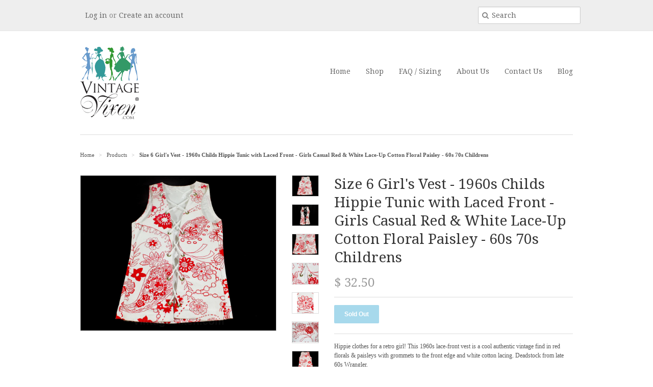

--- FILE ---
content_type: text/html; charset=utf-8
request_url: https://www.vintagevixen.com/products/size-6-girls-vest-1960s-childs-hippie-tunic-with-laced-front-girls-casual-red-white-lace-up-cotton-floral-paisley-60s-70s-childrens
body_size: 14169
content:
<!doctype html>
<!--[if lt IE 7]><html class="no-js ie6 oldie" lang="en"><![endif]-->
<!--[if IE 7]><html class="no-js ie7 oldie" lang="en"><![endif]-->
<!--[if IE 8]><html class="no-js ie8 oldie" lang="en"><![endif]-->
<!--[if gt IE 8]><!--><html class="no-js" lang="en"><!--<![endif]-->
<head>
  <meta name="robots" content="index">
  <link rel="shortcut icon" href="//www.vintagevixen.com/cdn/shop/t/2/assets/favicon.png?v=99511006419907159811408630838" type="image/png" />
  <meta charset="utf-8">
  <!--[if IE]><meta http-equiv='X-UA-Compatible' content='IE=edge,chrome=1'><![endif]-->

  <title>
  Size 6 Girl&#39;s Vest - 1960s Childs Hippie Tunic with Laced Front - Girl &ndash; Vintage Vixen Clothing
  </title>

  
  <meta name="description" content="Hippie clothes for a retro girl! This 1960s lace-front vest is a cool authentic vintage find in red florals &amp;amp; paisleys with grommets to the front edge and white cotton lacing. Deadstock from late 60s Wrangler. Child&#39;s Size 6 to 7 Measurements Chest 24, Waist 27, Hip 31; Neck to Hem 20.25 Inches Era 1960s Label &quot; SI" />
  

  <meta name="viewport" content="width=device-width, initial-scale=1.0" />
  
  <link rel="canonical" href="https://www.vintagevixen.com/products/size-6-girls-vest-1960s-childs-hippie-tunic-with-laced-front-girls-casual-red-white-lace-up-cotton-floral-paisley-60s-70s-childrens" /> 

  


  <meta property="og:type" content="product" />
  <meta property="og:title" content="Size 6 Girl&#39;s Vest - 1960s Childs Hippie Tunic with Laced Front - Girls Casual Red &amp; White Lace-Up Cotton Floral Paisley - 60s 70s Childrens" />
  
  <meta property="og:image" content="http://www.vintagevixen.com/cdn/shop/products/34a326e0-2698-5525-b3eb-bb0a2d5e978b_grande.jpg?v=1582811145" />
  <meta property="og:image:secure_url" content="https://www.vintagevixen.com/cdn/shop/products/34a326e0-2698-5525-b3eb-bb0a2d5e978b_grande.jpg?v=1582811145" />
  
  <meta property="og:image" content="http://www.vintagevixen.com/cdn/shop/products/7fe04fdf-273c-559a-bab6-7bc90b0ba46c_grande.jpg?v=1582811148" />
  <meta property="og:image:secure_url" content="https://www.vintagevixen.com/cdn/shop/products/7fe04fdf-273c-559a-bab6-7bc90b0ba46c_grande.jpg?v=1582811148" />
  
  <meta property="og:image" content="http://www.vintagevixen.com/cdn/shop/products/26ed5f8d-38dd-5ef0-a641-49bfc052af83_grande.jpg?v=1582811151" />
  <meta property="og:image:secure_url" content="https://www.vintagevixen.com/cdn/shop/products/26ed5f8d-38dd-5ef0-a641-49bfc052af83_grande.jpg?v=1582811151" />
  
  <meta property="og:image" content="http://www.vintagevixen.com/cdn/shop/products/78b50480-46c3-56c6-a0c9-c624e70bf38b_grande.jpg?v=1582811154" />
  <meta property="og:image:secure_url" content="https://www.vintagevixen.com/cdn/shop/products/78b50480-46c3-56c6-a0c9-c624e70bf38b_grande.jpg?v=1582811154" />
  
  <meta property="og:image" content="http://www.vintagevixen.com/cdn/shop/products/5876fb28-aaec-5567-aff6-e5514807ff5e_grande.jpg?v=1582811157" />
  <meta property="og:image:secure_url" content="https://www.vintagevixen.com/cdn/shop/products/5876fb28-aaec-5567-aff6-e5514807ff5e_grande.jpg?v=1582811157" />
  
  <meta property="og:image" content="http://www.vintagevixen.com/cdn/shop/products/fc9cc710-ac52-553a-b0fa-c65c31b80d52_grande.jpg?v=1582811159" />
  <meta property="og:image:secure_url" content="https://www.vintagevixen.com/cdn/shop/products/fc9cc710-ac52-553a-b0fa-c65c31b80d52_grande.jpg?v=1582811159" />
  
  <meta property="og:image" content="http://www.vintagevixen.com/cdn/shop/products/40286271-4efc-5f26-a1ae-31f6cc0c3572_grande.jpg?v=1582811162" />
  <meta property="og:image:secure_url" content="https://www.vintagevixen.com/cdn/shop/products/40286271-4efc-5f26-a1ae-31f6cc0c3572_grande.jpg?v=1582811162" />
  
  <meta property="og:image" content="http://www.vintagevixen.com/cdn/shop/products/f356f3cd-71b6-5f0d-a36e-dbc9a5f51b25_grande.jpg?v=1582811165" />
  <meta property="og:image:secure_url" content="https://www.vintagevixen.com/cdn/shop/products/f356f3cd-71b6-5f0d-a36e-dbc9a5f51b25_grande.jpg?v=1582811165" />
  
  <meta property="og:price:amount" content="32.50" />
  <meta property="og:price:currency" content="USD" />



<meta property="og:description" content="Hippie clothes for a retro girl! This 1960s lace-front vest is a cool authentic vintage find in red florals &amp;amp; paisleys with grommets to the front edge and white cotton lacing. Deadstock from late 60s Wrangler. Child&#39;s Size 6 to 7 Measurements Chest 24, Waist 27, Hip 31; Neck to Hem 20.25 Inches Era 1960s Label &quot; SI" />

<meta property="og:url" content="https://www.vintagevixen.com/products/size-6-girls-vest-1960s-childs-hippie-tunic-with-laced-front-girls-casual-red-white-lace-up-cotton-floral-paisley-60s-70s-childrens" />
<meta property="og:site_name" content="Vintage Vixen Clothing" />
  
 

  <meta name="twitter:card" content="product" />
  <meta name="twitter:title" content="Size 6 Girl&#39;s Vest - 1960s Childs Hippie Tunic with Laced Front - Girls Casual Red &amp; White Lace-Up Cotton Floral Paisley - 60s 70s Childrens" />
  <meta name="twitter:description" content="Hippie clothes for a retro girl!  This 1960s lace-front vest is a cool authentic vintage find in red florals &amp;amp; paisleys with grommets to the front edge and white cotton lacing.  Deads..." />
  <meta name="twitter:image" content="http://www.vintagevixen.com/cdn/shop/products/34a326e0-2698-5525-b3eb-bb0a2d5e978b_large.jpg?v=1582811145" />
  <meta name="twitter:label1" content="PRICE" />
  <meta name="twitter:data1" content="$ 32.50 USD" />
  <meta name="twitter:label2" content="VENDOR" />
  <meta name="twitter:data2" content="Vintage Vixen Clothing LLC --- 941.627.2254" />


  <link href="//www.vintagevixen.com/cdn/shop/t/2/assets/styles.scss.css?v=22214382670132203871674755268" rel="stylesheet" type="text/css" media="all" />
  <link href="//www.vintagevixen.com/cdn/s/global/social/social-icons.css" rel="stylesheet" type="text/css" media="all" />
  <link href="//netdna.bootstrapcdn.com/font-awesome/4.0.3/css/font-awesome.css" rel="stylesheet" type="text/css" media="all" />
  
  <link rel="stylesheet" type="text/css" href="//fonts.googleapis.com/css?family=Droid+Serif:300,400,700">
  
  
  <link rel="stylesheet" type="text/css" href="//fonts.googleapis.com/css?family=Droid+Serif:300,400,700">
  
  <script src="//www.vintagevixen.com/cdn/shop/t/2/assets/html5shiv.js?v=107268875627107148941408490647" type="text/javascript"></script>

  <script>window.performance && window.performance.mark && window.performance.mark('shopify.content_for_header.start');</script><meta id="shopify-digital-wallet" name="shopify-digital-wallet" content="/6128133/digital_wallets/dialog">
<meta name="shopify-checkout-api-token" content="db5fb64a1ef478ef0b34e83a524d3bd5">
<meta id="in-context-paypal-metadata" data-shop-id="6128133" data-venmo-supported="false" data-environment="production" data-locale="en_US" data-paypal-v4="true" data-currency="USD">
<link rel="alternate" type="application/json+oembed" href="https://www.vintagevixen.com/products/size-6-girls-vest-1960s-childs-hippie-tunic-with-laced-front-girls-casual-red-white-lace-up-cotton-floral-paisley-60s-70s-childrens.oembed">
<script async="async" src="/checkouts/internal/preloads.js?locale=en-US"></script>
<link rel="preconnect" href="https://shop.app" crossorigin="anonymous">
<script async="async" src="https://shop.app/checkouts/internal/preloads.js?locale=en-US&shop_id=6128133" crossorigin="anonymous"></script>
<script id="shopify-features" type="application/json">{"accessToken":"db5fb64a1ef478ef0b34e83a524d3bd5","betas":["rich-media-storefront-analytics"],"domain":"www.vintagevixen.com","predictiveSearch":true,"shopId":6128133,"locale":"en"}</script>
<script>var Shopify = Shopify || {};
Shopify.shop = "vvcc.myshopify.com";
Shopify.locale = "en";
Shopify.currency = {"active":"USD","rate":"1.0"};
Shopify.country = "US";
Shopify.theme = {"name":"Minimal","id":10190423,"schema_name":null,"schema_version":null,"theme_store_id":380,"role":"main"};
Shopify.theme.handle = "null";
Shopify.theme.style = {"id":null,"handle":null};
Shopify.cdnHost = "www.vintagevixen.com/cdn";
Shopify.routes = Shopify.routes || {};
Shopify.routes.root = "/";</script>
<script type="module">!function(o){(o.Shopify=o.Shopify||{}).modules=!0}(window);</script>
<script>!function(o){function n(){var o=[];function n(){o.push(Array.prototype.slice.apply(arguments))}return n.q=o,n}var t=o.Shopify=o.Shopify||{};t.loadFeatures=n(),t.autoloadFeatures=n()}(window);</script>
<script>
  window.ShopifyPay = window.ShopifyPay || {};
  window.ShopifyPay.apiHost = "shop.app\/pay";
  window.ShopifyPay.redirectState = null;
</script>
<script id="shop-js-analytics" type="application/json">{"pageType":"product"}</script>
<script defer="defer" async type="module" src="//www.vintagevixen.com/cdn/shopifycloud/shop-js/modules/v2/client.init-shop-cart-sync_BdyHc3Nr.en.esm.js"></script>
<script defer="defer" async type="module" src="//www.vintagevixen.com/cdn/shopifycloud/shop-js/modules/v2/chunk.common_Daul8nwZ.esm.js"></script>
<script type="module">
  await import("//www.vintagevixen.com/cdn/shopifycloud/shop-js/modules/v2/client.init-shop-cart-sync_BdyHc3Nr.en.esm.js");
await import("//www.vintagevixen.com/cdn/shopifycloud/shop-js/modules/v2/chunk.common_Daul8nwZ.esm.js");

  window.Shopify.SignInWithShop?.initShopCartSync?.({"fedCMEnabled":true,"windoidEnabled":true});

</script>
<script>
  window.Shopify = window.Shopify || {};
  if (!window.Shopify.featureAssets) window.Shopify.featureAssets = {};
  window.Shopify.featureAssets['shop-js'] = {"shop-cart-sync":["modules/v2/client.shop-cart-sync_QYOiDySF.en.esm.js","modules/v2/chunk.common_Daul8nwZ.esm.js"],"init-fed-cm":["modules/v2/client.init-fed-cm_DchLp9rc.en.esm.js","modules/v2/chunk.common_Daul8nwZ.esm.js"],"shop-button":["modules/v2/client.shop-button_OV7bAJc5.en.esm.js","modules/v2/chunk.common_Daul8nwZ.esm.js"],"init-windoid":["modules/v2/client.init-windoid_DwxFKQ8e.en.esm.js","modules/v2/chunk.common_Daul8nwZ.esm.js"],"shop-cash-offers":["modules/v2/client.shop-cash-offers_DWtL6Bq3.en.esm.js","modules/v2/chunk.common_Daul8nwZ.esm.js","modules/v2/chunk.modal_CQq8HTM6.esm.js"],"shop-toast-manager":["modules/v2/client.shop-toast-manager_CX9r1SjA.en.esm.js","modules/v2/chunk.common_Daul8nwZ.esm.js"],"init-shop-email-lookup-coordinator":["modules/v2/client.init-shop-email-lookup-coordinator_UhKnw74l.en.esm.js","modules/v2/chunk.common_Daul8nwZ.esm.js"],"pay-button":["modules/v2/client.pay-button_DzxNnLDY.en.esm.js","modules/v2/chunk.common_Daul8nwZ.esm.js"],"avatar":["modules/v2/client.avatar_BTnouDA3.en.esm.js"],"init-shop-cart-sync":["modules/v2/client.init-shop-cart-sync_BdyHc3Nr.en.esm.js","modules/v2/chunk.common_Daul8nwZ.esm.js"],"shop-login-button":["modules/v2/client.shop-login-button_D8B466_1.en.esm.js","modules/v2/chunk.common_Daul8nwZ.esm.js","modules/v2/chunk.modal_CQq8HTM6.esm.js"],"init-customer-accounts-sign-up":["modules/v2/client.init-customer-accounts-sign-up_C8fpPm4i.en.esm.js","modules/v2/client.shop-login-button_D8B466_1.en.esm.js","modules/v2/chunk.common_Daul8nwZ.esm.js","modules/v2/chunk.modal_CQq8HTM6.esm.js"],"init-shop-for-new-customer-accounts":["modules/v2/client.init-shop-for-new-customer-accounts_CVTO0Ztu.en.esm.js","modules/v2/client.shop-login-button_D8B466_1.en.esm.js","modules/v2/chunk.common_Daul8nwZ.esm.js","modules/v2/chunk.modal_CQq8HTM6.esm.js"],"init-customer-accounts":["modules/v2/client.init-customer-accounts_dRgKMfrE.en.esm.js","modules/v2/client.shop-login-button_D8B466_1.en.esm.js","modules/v2/chunk.common_Daul8nwZ.esm.js","modules/v2/chunk.modal_CQq8HTM6.esm.js"],"shop-follow-button":["modules/v2/client.shop-follow-button_CkZpjEct.en.esm.js","modules/v2/chunk.common_Daul8nwZ.esm.js","modules/v2/chunk.modal_CQq8HTM6.esm.js"],"lead-capture":["modules/v2/client.lead-capture_BntHBhfp.en.esm.js","modules/v2/chunk.common_Daul8nwZ.esm.js","modules/v2/chunk.modal_CQq8HTM6.esm.js"],"checkout-modal":["modules/v2/client.checkout-modal_CfxcYbTm.en.esm.js","modules/v2/chunk.common_Daul8nwZ.esm.js","modules/v2/chunk.modal_CQq8HTM6.esm.js"],"shop-login":["modules/v2/client.shop-login_Da4GZ2H6.en.esm.js","modules/v2/chunk.common_Daul8nwZ.esm.js","modules/v2/chunk.modal_CQq8HTM6.esm.js"],"payment-terms":["modules/v2/client.payment-terms_MV4M3zvL.en.esm.js","modules/v2/chunk.common_Daul8nwZ.esm.js","modules/v2/chunk.modal_CQq8HTM6.esm.js"]};
</script>
<script>(function() {
  var isLoaded = false;
  function asyncLoad() {
    if (isLoaded) return;
    isLoaded = true;
    var urls = ["https:\/\/chimpstatic.com\/mcjs-connected\/js\/users\/58b351d80553223c6ba9b12d5\/fc675a5d4b42b25bd040f2159.js?shop=vvcc.myshopify.com","https:\/\/chimpstatic.com\/mcjs-connected\/js\/users\/58b351d80553223c6ba9b12d5\/ea1f1e8e8988f1ae6dee90197.js?shop=vvcc.myshopify.com"];
    for (var i = 0; i < urls.length; i++) {
      var s = document.createElement('script');
      s.type = 'text/javascript';
      s.async = true;
      s.src = urls[i];
      var x = document.getElementsByTagName('script')[0];
      x.parentNode.insertBefore(s, x);
    }
  };
  if(window.attachEvent) {
    window.attachEvent('onload', asyncLoad);
  } else {
    window.addEventListener('load', asyncLoad, false);
  }
})();</script>
<script id="__st">var __st={"a":6128133,"offset":-18000,"reqid":"de3ec86f-69d8-4128-8db3-dc3e658cb12b-1769003419","pageurl":"www.vintagevixen.com\/products\/size-6-girls-vest-1960s-childs-hippie-tunic-with-laced-front-girls-casual-red-white-lace-up-cotton-floral-paisley-60s-70s-childrens","u":"cc2a876df39a","p":"product","rtyp":"product","rid":4520161804365};</script>
<script>window.ShopifyPaypalV4VisibilityTracking = true;</script>
<script id="captcha-bootstrap">!function(){'use strict';const t='contact',e='account',n='new_comment',o=[[t,t],['blogs',n],['comments',n],[t,'customer']],c=[[e,'customer_login'],[e,'guest_login'],[e,'recover_customer_password'],[e,'create_customer']],r=t=>t.map((([t,e])=>`form[action*='/${t}']:not([data-nocaptcha='true']) input[name='form_type'][value='${e}']`)).join(','),a=t=>()=>t?[...document.querySelectorAll(t)].map((t=>t.form)):[];function s(){const t=[...o],e=r(t);return a(e)}const i='password',u='form_key',d=['recaptcha-v3-token','g-recaptcha-response','h-captcha-response',i],f=()=>{try{return window.sessionStorage}catch{return}},m='__shopify_v',_=t=>t.elements[u];function p(t,e,n=!1){try{const o=window.sessionStorage,c=JSON.parse(o.getItem(e)),{data:r}=function(t){const{data:e,action:n}=t;return t[m]||n?{data:e,action:n}:{data:t,action:n}}(c);for(const[e,n]of Object.entries(r))t.elements[e]&&(t.elements[e].value=n);n&&o.removeItem(e)}catch(o){console.error('form repopulation failed',{error:o})}}const l='form_type',E='cptcha';function T(t){t.dataset[E]=!0}const w=window,h=w.document,L='Shopify',v='ce_forms',y='captcha';let A=!1;((t,e)=>{const n=(g='f06e6c50-85a8-45c8-87d0-21a2b65856fe',I='https://cdn.shopify.com/shopifycloud/storefront-forms-hcaptcha/ce_storefront_forms_captcha_hcaptcha.v1.5.2.iife.js',D={infoText:'Protected by hCaptcha',privacyText:'Privacy',termsText:'Terms'},(t,e,n)=>{const o=w[L][v],c=o.bindForm;if(c)return c(t,g,e,D).then(n);var r;o.q.push([[t,g,e,D],n]),r=I,A||(h.body.append(Object.assign(h.createElement('script'),{id:'captcha-provider',async:!0,src:r})),A=!0)});var g,I,D;w[L]=w[L]||{},w[L][v]=w[L][v]||{},w[L][v].q=[],w[L][y]=w[L][y]||{},w[L][y].protect=function(t,e){n(t,void 0,e),T(t)},Object.freeze(w[L][y]),function(t,e,n,w,h,L){const[v,y,A,g]=function(t,e,n){const i=e?o:[],u=t?c:[],d=[...i,...u],f=r(d),m=r(i),_=r(d.filter((([t,e])=>n.includes(e))));return[a(f),a(m),a(_),s()]}(w,h,L),I=t=>{const e=t.target;return e instanceof HTMLFormElement?e:e&&e.form},D=t=>v().includes(t);t.addEventListener('submit',(t=>{const e=I(t);if(!e)return;const n=D(e)&&!e.dataset.hcaptchaBound&&!e.dataset.recaptchaBound,o=_(e),c=g().includes(e)&&(!o||!o.value);(n||c)&&t.preventDefault(),c&&!n&&(function(t){try{if(!f())return;!function(t){const e=f();if(!e)return;const n=_(t);if(!n)return;const o=n.value;o&&e.removeItem(o)}(t);const e=Array.from(Array(32),(()=>Math.random().toString(36)[2])).join('');!function(t,e){_(t)||t.append(Object.assign(document.createElement('input'),{type:'hidden',name:u})),t.elements[u].value=e}(t,e),function(t,e){const n=f();if(!n)return;const o=[...t.querySelectorAll(`input[type='${i}']`)].map((({name:t})=>t)),c=[...d,...o],r={};for(const[a,s]of new FormData(t).entries())c.includes(a)||(r[a]=s);n.setItem(e,JSON.stringify({[m]:1,action:t.action,data:r}))}(t,e)}catch(e){console.error('failed to persist form',e)}}(e),e.submit())}));const S=(t,e)=>{t&&!t.dataset[E]&&(n(t,e.some((e=>e===t))),T(t))};for(const o of['focusin','change'])t.addEventListener(o,(t=>{const e=I(t);D(e)&&S(e,y())}));const B=e.get('form_key'),M=e.get(l),P=B&&M;t.addEventListener('DOMContentLoaded',(()=>{const t=y();if(P)for(const e of t)e.elements[l].value===M&&p(e,B);[...new Set([...A(),...v().filter((t=>'true'===t.dataset.shopifyCaptcha))])].forEach((e=>S(e,t)))}))}(h,new URLSearchParams(w.location.search),n,t,e,['guest_login'])})(!0,!0)}();</script>
<script integrity="sha256-4kQ18oKyAcykRKYeNunJcIwy7WH5gtpwJnB7kiuLZ1E=" data-source-attribution="shopify.loadfeatures" defer="defer" src="//www.vintagevixen.com/cdn/shopifycloud/storefront/assets/storefront/load_feature-a0a9edcb.js" crossorigin="anonymous"></script>
<script crossorigin="anonymous" defer="defer" src="//www.vintagevixen.com/cdn/shopifycloud/storefront/assets/shopify_pay/storefront-65b4c6d7.js?v=20250812"></script>
<script data-source-attribution="shopify.dynamic_checkout.dynamic.init">var Shopify=Shopify||{};Shopify.PaymentButton=Shopify.PaymentButton||{isStorefrontPortableWallets:!0,init:function(){window.Shopify.PaymentButton.init=function(){};var t=document.createElement("script");t.src="https://www.vintagevixen.com/cdn/shopifycloud/portable-wallets/latest/portable-wallets.en.js",t.type="module",document.head.appendChild(t)}};
</script>
<script data-source-attribution="shopify.dynamic_checkout.buyer_consent">
  function portableWalletsHideBuyerConsent(e){var t=document.getElementById("shopify-buyer-consent"),n=document.getElementById("shopify-subscription-policy-button");t&&n&&(t.classList.add("hidden"),t.setAttribute("aria-hidden","true"),n.removeEventListener("click",e))}function portableWalletsShowBuyerConsent(e){var t=document.getElementById("shopify-buyer-consent"),n=document.getElementById("shopify-subscription-policy-button");t&&n&&(t.classList.remove("hidden"),t.removeAttribute("aria-hidden"),n.addEventListener("click",e))}window.Shopify?.PaymentButton&&(window.Shopify.PaymentButton.hideBuyerConsent=portableWalletsHideBuyerConsent,window.Shopify.PaymentButton.showBuyerConsent=portableWalletsShowBuyerConsent);
</script>
<script data-source-attribution="shopify.dynamic_checkout.cart.bootstrap">document.addEventListener("DOMContentLoaded",(function(){function t(){return document.querySelector("shopify-accelerated-checkout-cart, shopify-accelerated-checkout")}if(t())Shopify.PaymentButton.init();else{new MutationObserver((function(e,n){t()&&(Shopify.PaymentButton.init(),n.disconnect())})).observe(document.body,{childList:!0,subtree:!0})}}));
</script>
<link id="shopify-accelerated-checkout-styles" rel="stylesheet" media="screen" href="https://www.vintagevixen.com/cdn/shopifycloud/portable-wallets/latest/accelerated-checkout-backwards-compat.css" crossorigin="anonymous">
<style id="shopify-accelerated-checkout-cart">
        #shopify-buyer-consent {
  margin-top: 1em;
  display: inline-block;
  width: 100%;
}

#shopify-buyer-consent.hidden {
  display: none;
}

#shopify-subscription-policy-button {
  background: none;
  border: none;
  padding: 0;
  text-decoration: underline;
  font-size: inherit;
  cursor: pointer;
}

#shopify-subscription-policy-button::before {
  box-shadow: none;
}

      </style>

<script>window.performance && window.performance.mark && window.performance.mark('shopify.content_for_header.end');</script>
  
  <script type="text/javascript" src="//ajax.googleapis.com/ajax/libs/jquery/1.7/jquery.min.js"></script>
  
  <script src="//www.vintagevixen.com/cdn/shopifycloud/storefront/assets/themes_support/option_selection-b017cd28.js" type="text/javascript"></script>
  <script src="//www.vintagevixen.com/cdn/shopifycloud/storefront/assets/themes_support/api.jquery-7ab1a3a4.js" type="text/javascript"></script>

  
  
<link href="https://monorail-edge.shopifysvc.com" rel="dns-prefetch">
<script>(function(){if ("sendBeacon" in navigator && "performance" in window) {try {var session_token_from_headers = performance.getEntriesByType('navigation')[0].serverTiming.find(x => x.name == '_s').description;} catch {var session_token_from_headers = undefined;}var session_cookie_matches = document.cookie.match(/_shopify_s=([^;]*)/);var session_token_from_cookie = session_cookie_matches && session_cookie_matches.length === 2 ? session_cookie_matches[1] : "";var session_token = session_token_from_headers || session_token_from_cookie || "";function handle_abandonment_event(e) {var entries = performance.getEntries().filter(function(entry) {return /monorail-edge.shopifysvc.com/.test(entry.name);});if (!window.abandonment_tracked && entries.length === 0) {window.abandonment_tracked = true;var currentMs = Date.now();var navigation_start = performance.timing.navigationStart;var payload = {shop_id: 6128133,url: window.location.href,navigation_start,duration: currentMs - navigation_start,session_token,page_type: "product"};window.navigator.sendBeacon("https://monorail-edge.shopifysvc.com/v1/produce", JSON.stringify({schema_id: "online_store_buyer_site_abandonment/1.1",payload: payload,metadata: {event_created_at_ms: currentMs,event_sent_at_ms: currentMs}}));}}window.addEventListener('pagehide', handle_abandonment_event);}}());</script>
<script id="web-pixels-manager-setup">(function e(e,d,r,n,o){if(void 0===o&&(o={}),!Boolean(null===(a=null===(i=window.Shopify)||void 0===i?void 0:i.analytics)||void 0===a?void 0:a.replayQueue)){var i,a;window.Shopify=window.Shopify||{};var t=window.Shopify;t.analytics=t.analytics||{};var s=t.analytics;s.replayQueue=[],s.publish=function(e,d,r){return s.replayQueue.push([e,d,r]),!0};try{self.performance.mark("wpm:start")}catch(e){}var l=function(){var e={modern:/Edge?\/(1{2}[4-9]|1[2-9]\d|[2-9]\d{2}|\d{4,})\.\d+(\.\d+|)|Firefox\/(1{2}[4-9]|1[2-9]\d|[2-9]\d{2}|\d{4,})\.\d+(\.\d+|)|Chrom(ium|e)\/(9{2}|\d{3,})\.\d+(\.\d+|)|(Maci|X1{2}).+ Version\/(15\.\d+|(1[6-9]|[2-9]\d|\d{3,})\.\d+)([,.]\d+|)( \(\w+\)|)( Mobile\/\w+|) Safari\/|Chrome.+OPR\/(9{2}|\d{3,})\.\d+\.\d+|(CPU[ +]OS|iPhone[ +]OS|CPU[ +]iPhone|CPU IPhone OS|CPU iPad OS)[ +]+(15[._]\d+|(1[6-9]|[2-9]\d|\d{3,})[._]\d+)([._]\d+|)|Android:?[ /-](13[3-9]|1[4-9]\d|[2-9]\d{2}|\d{4,})(\.\d+|)(\.\d+|)|Android.+Firefox\/(13[5-9]|1[4-9]\d|[2-9]\d{2}|\d{4,})\.\d+(\.\d+|)|Android.+Chrom(ium|e)\/(13[3-9]|1[4-9]\d|[2-9]\d{2}|\d{4,})\.\d+(\.\d+|)|SamsungBrowser\/([2-9]\d|\d{3,})\.\d+/,legacy:/Edge?\/(1[6-9]|[2-9]\d|\d{3,})\.\d+(\.\d+|)|Firefox\/(5[4-9]|[6-9]\d|\d{3,})\.\d+(\.\d+|)|Chrom(ium|e)\/(5[1-9]|[6-9]\d|\d{3,})\.\d+(\.\d+|)([\d.]+$|.*Safari\/(?![\d.]+ Edge\/[\d.]+$))|(Maci|X1{2}).+ Version\/(10\.\d+|(1[1-9]|[2-9]\d|\d{3,})\.\d+)([,.]\d+|)( \(\w+\)|)( Mobile\/\w+|) Safari\/|Chrome.+OPR\/(3[89]|[4-9]\d|\d{3,})\.\d+\.\d+|(CPU[ +]OS|iPhone[ +]OS|CPU[ +]iPhone|CPU IPhone OS|CPU iPad OS)[ +]+(10[._]\d+|(1[1-9]|[2-9]\d|\d{3,})[._]\d+)([._]\d+|)|Android:?[ /-](13[3-9]|1[4-9]\d|[2-9]\d{2}|\d{4,})(\.\d+|)(\.\d+|)|Mobile Safari.+OPR\/([89]\d|\d{3,})\.\d+\.\d+|Android.+Firefox\/(13[5-9]|1[4-9]\d|[2-9]\d{2}|\d{4,})\.\d+(\.\d+|)|Android.+Chrom(ium|e)\/(13[3-9]|1[4-9]\d|[2-9]\d{2}|\d{4,})\.\d+(\.\d+|)|Android.+(UC? ?Browser|UCWEB|U3)[ /]?(15\.([5-9]|\d{2,})|(1[6-9]|[2-9]\d|\d{3,})\.\d+)\.\d+|SamsungBrowser\/(5\.\d+|([6-9]|\d{2,})\.\d+)|Android.+MQ{2}Browser\/(14(\.(9|\d{2,})|)|(1[5-9]|[2-9]\d|\d{3,})(\.\d+|))(\.\d+|)|K[Aa][Ii]OS\/(3\.\d+|([4-9]|\d{2,})\.\d+)(\.\d+|)/},d=e.modern,r=e.legacy,n=navigator.userAgent;return n.match(d)?"modern":n.match(r)?"legacy":"unknown"}(),u="modern"===l?"modern":"legacy",c=(null!=n?n:{modern:"",legacy:""})[u],f=function(e){return[e.baseUrl,"/wpm","/b",e.hashVersion,"modern"===e.buildTarget?"m":"l",".js"].join("")}({baseUrl:d,hashVersion:r,buildTarget:u}),m=function(e){var d=e.version,r=e.bundleTarget,n=e.surface,o=e.pageUrl,i=e.monorailEndpoint;return{emit:function(e){var a=e.status,t=e.errorMsg,s=(new Date).getTime(),l=JSON.stringify({metadata:{event_sent_at_ms:s},events:[{schema_id:"web_pixels_manager_load/3.1",payload:{version:d,bundle_target:r,page_url:o,status:a,surface:n,error_msg:t},metadata:{event_created_at_ms:s}}]});if(!i)return console&&console.warn&&console.warn("[Web Pixels Manager] No Monorail endpoint provided, skipping logging."),!1;try{return self.navigator.sendBeacon.bind(self.navigator)(i,l)}catch(e){}var u=new XMLHttpRequest;try{return u.open("POST",i,!0),u.setRequestHeader("Content-Type","text/plain"),u.send(l),!0}catch(e){return console&&console.warn&&console.warn("[Web Pixels Manager] Got an unhandled error while logging to Monorail."),!1}}}}({version:r,bundleTarget:l,surface:e.surface,pageUrl:self.location.href,monorailEndpoint:e.monorailEndpoint});try{o.browserTarget=l,function(e){var d=e.src,r=e.async,n=void 0===r||r,o=e.onload,i=e.onerror,a=e.sri,t=e.scriptDataAttributes,s=void 0===t?{}:t,l=document.createElement("script"),u=document.querySelector("head"),c=document.querySelector("body");if(l.async=n,l.src=d,a&&(l.integrity=a,l.crossOrigin="anonymous"),s)for(var f in s)if(Object.prototype.hasOwnProperty.call(s,f))try{l.dataset[f]=s[f]}catch(e){}if(o&&l.addEventListener("load",o),i&&l.addEventListener("error",i),u)u.appendChild(l);else{if(!c)throw new Error("Did not find a head or body element to append the script");c.appendChild(l)}}({src:f,async:!0,onload:function(){if(!function(){var e,d;return Boolean(null===(d=null===(e=window.Shopify)||void 0===e?void 0:e.analytics)||void 0===d?void 0:d.initialized)}()){var d=window.webPixelsManager.init(e)||void 0;if(d){var r=window.Shopify.analytics;r.replayQueue.forEach((function(e){var r=e[0],n=e[1],o=e[2];d.publishCustomEvent(r,n,o)})),r.replayQueue=[],r.publish=d.publishCustomEvent,r.visitor=d.visitor,r.initialized=!0}}},onerror:function(){return m.emit({status:"failed",errorMsg:"".concat(f," has failed to load")})},sri:function(e){var d=/^sha384-[A-Za-z0-9+/=]+$/;return"string"==typeof e&&d.test(e)}(c)?c:"",scriptDataAttributes:o}),m.emit({status:"loading"})}catch(e){m.emit({status:"failed",errorMsg:(null==e?void 0:e.message)||"Unknown error"})}}})({shopId: 6128133,storefrontBaseUrl: "https://www.vintagevixen.com",extensionsBaseUrl: "https://extensions.shopifycdn.com/cdn/shopifycloud/web-pixels-manager",monorailEndpoint: "https://monorail-edge.shopifysvc.com/unstable/produce_batch",surface: "storefront-renderer",enabledBetaFlags: ["2dca8a86"],webPixelsConfigList: [{"id":"shopify-app-pixel","configuration":"{}","eventPayloadVersion":"v1","runtimeContext":"STRICT","scriptVersion":"0450","apiClientId":"shopify-pixel","type":"APP","privacyPurposes":["ANALYTICS","MARKETING"]},{"id":"shopify-custom-pixel","eventPayloadVersion":"v1","runtimeContext":"LAX","scriptVersion":"0450","apiClientId":"shopify-pixel","type":"CUSTOM","privacyPurposes":["ANALYTICS","MARKETING"]}],isMerchantRequest: false,initData: {"shop":{"name":"Vintage Vixen Clothing","paymentSettings":{"currencyCode":"USD"},"myshopifyDomain":"vvcc.myshopify.com","countryCode":"US","storefrontUrl":"https:\/\/www.vintagevixen.com"},"customer":null,"cart":null,"checkout":null,"productVariants":[{"price":{"amount":32.5,"currencyCode":"USD"},"product":{"title":"Size 6 Girl's Vest - 1960s Childs Hippie Tunic with Laced Front - Girls Casual Red \u0026 White Lace-Up Cotton Floral Paisley - 60s 70s Childrens","vendor":"Vintage Vixen Clothing LLC --- 941.627.2254","id":"4520161804365","untranslatedTitle":"Size 6 Girl's Vest - 1960s Childs Hippie Tunic with Laced Front - Girls Casual Red \u0026 White Lace-Up Cotton Floral Paisley - 60s 70s Childrens","url":"\/products\/size-6-girls-vest-1960s-childs-hippie-tunic-with-laced-front-girls-casual-red-white-lace-up-cotton-floral-paisley-60s-70s-childrens","type":"Clothing \u003e Girls' Clothing \u003e Tops \u0026 Tees"},"id":"32036016455757","image":{"src":"\/\/www.vintagevixen.com\/cdn\/shop\/products\/34a326e0-2698-5525-b3eb-bb0a2d5e978b.jpg?v=1582811145"},"sku":"48462","title":"Default Title","untranslatedTitle":"Default Title"}],"purchasingCompany":null},},"https://www.vintagevixen.com/cdn","fcfee988w5aeb613cpc8e4bc33m6693e112",{"modern":"","legacy":""},{"shopId":"6128133","storefrontBaseUrl":"https:\/\/www.vintagevixen.com","extensionBaseUrl":"https:\/\/extensions.shopifycdn.com\/cdn\/shopifycloud\/web-pixels-manager","surface":"storefront-renderer","enabledBetaFlags":"[\"2dca8a86\"]","isMerchantRequest":"false","hashVersion":"fcfee988w5aeb613cpc8e4bc33m6693e112","publish":"custom","events":"[[\"page_viewed\",{}],[\"product_viewed\",{\"productVariant\":{\"price\":{\"amount\":32.5,\"currencyCode\":\"USD\"},\"product\":{\"title\":\"Size 6 Girl's Vest - 1960s Childs Hippie Tunic with Laced Front - Girls Casual Red \u0026 White Lace-Up Cotton Floral Paisley - 60s 70s Childrens\",\"vendor\":\"Vintage Vixen Clothing LLC --- 941.627.2254\",\"id\":\"4520161804365\",\"untranslatedTitle\":\"Size 6 Girl's Vest - 1960s Childs Hippie Tunic with Laced Front - Girls Casual Red \u0026 White Lace-Up Cotton Floral Paisley - 60s 70s Childrens\",\"url\":\"\/products\/size-6-girls-vest-1960s-childs-hippie-tunic-with-laced-front-girls-casual-red-white-lace-up-cotton-floral-paisley-60s-70s-childrens\",\"type\":\"Clothing \u003e Girls' Clothing \u003e Tops \u0026 Tees\"},\"id\":\"32036016455757\",\"image\":{\"src\":\"\/\/www.vintagevixen.com\/cdn\/shop\/products\/34a326e0-2698-5525-b3eb-bb0a2d5e978b.jpg?v=1582811145\"},\"sku\":\"48462\",\"title\":\"Default Title\",\"untranslatedTitle\":\"Default Title\"}}]]"});</script><script>
  window.ShopifyAnalytics = window.ShopifyAnalytics || {};
  window.ShopifyAnalytics.meta = window.ShopifyAnalytics.meta || {};
  window.ShopifyAnalytics.meta.currency = 'USD';
  var meta = {"product":{"id":4520161804365,"gid":"gid:\/\/shopify\/Product\/4520161804365","vendor":"Vintage Vixen Clothing LLC --- 941.627.2254","type":"Clothing \u003e Girls' Clothing \u003e Tops \u0026 Tees","handle":"size-6-girls-vest-1960s-childs-hippie-tunic-with-laced-front-girls-casual-red-white-lace-up-cotton-floral-paisley-60s-70s-childrens","variants":[{"id":32036016455757,"price":3250,"name":"Size 6 Girl's Vest - 1960s Childs Hippie Tunic with Laced Front - Girls Casual Red \u0026 White Lace-Up Cotton Floral Paisley - 60s 70s Childrens","public_title":null,"sku":"48462"}],"remote":false},"page":{"pageType":"product","resourceType":"product","resourceId":4520161804365,"requestId":"de3ec86f-69d8-4128-8db3-dc3e658cb12b-1769003419"}};
  for (var attr in meta) {
    window.ShopifyAnalytics.meta[attr] = meta[attr];
  }
</script>
<script class="analytics">
  (function () {
    var customDocumentWrite = function(content) {
      var jquery = null;

      if (window.jQuery) {
        jquery = window.jQuery;
      } else if (window.Checkout && window.Checkout.$) {
        jquery = window.Checkout.$;
      }

      if (jquery) {
        jquery('body').append(content);
      }
    };

    var hasLoggedConversion = function(token) {
      if (token) {
        return document.cookie.indexOf('loggedConversion=' + token) !== -1;
      }
      return false;
    }

    var setCookieIfConversion = function(token) {
      if (token) {
        var twoMonthsFromNow = new Date(Date.now());
        twoMonthsFromNow.setMonth(twoMonthsFromNow.getMonth() + 2);

        document.cookie = 'loggedConversion=' + token + '; expires=' + twoMonthsFromNow;
      }
    }

    var trekkie = window.ShopifyAnalytics.lib = window.trekkie = window.trekkie || [];
    if (trekkie.integrations) {
      return;
    }
    trekkie.methods = [
      'identify',
      'page',
      'ready',
      'track',
      'trackForm',
      'trackLink'
    ];
    trekkie.factory = function(method) {
      return function() {
        var args = Array.prototype.slice.call(arguments);
        args.unshift(method);
        trekkie.push(args);
        return trekkie;
      };
    };
    for (var i = 0; i < trekkie.methods.length; i++) {
      var key = trekkie.methods[i];
      trekkie[key] = trekkie.factory(key);
    }
    trekkie.load = function(config) {
      trekkie.config = config || {};
      trekkie.config.initialDocumentCookie = document.cookie;
      var first = document.getElementsByTagName('script')[0];
      var script = document.createElement('script');
      script.type = 'text/javascript';
      script.onerror = function(e) {
        var scriptFallback = document.createElement('script');
        scriptFallback.type = 'text/javascript';
        scriptFallback.onerror = function(error) {
                var Monorail = {
      produce: function produce(monorailDomain, schemaId, payload) {
        var currentMs = new Date().getTime();
        var event = {
          schema_id: schemaId,
          payload: payload,
          metadata: {
            event_created_at_ms: currentMs,
            event_sent_at_ms: currentMs
          }
        };
        return Monorail.sendRequest("https://" + monorailDomain + "/v1/produce", JSON.stringify(event));
      },
      sendRequest: function sendRequest(endpointUrl, payload) {
        // Try the sendBeacon API
        if (window && window.navigator && typeof window.navigator.sendBeacon === 'function' && typeof window.Blob === 'function' && !Monorail.isIos12()) {
          var blobData = new window.Blob([payload], {
            type: 'text/plain'
          });

          if (window.navigator.sendBeacon(endpointUrl, blobData)) {
            return true;
          } // sendBeacon was not successful

        } // XHR beacon

        var xhr = new XMLHttpRequest();

        try {
          xhr.open('POST', endpointUrl);
          xhr.setRequestHeader('Content-Type', 'text/plain');
          xhr.send(payload);
        } catch (e) {
          console.log(e);
        }

        return false;
      },
      isIos12: function isIos12() {
        return window.navigator.userAgent.lastIndexOf('iPhone; CPU iPhone OS 12_') !== -1 || window.navigator.userAgent.lastIndexOf('iPad; CPU OS 12_') !== -1;
      }
    };
    Monorail.produce('monorail-edge.shopifysvc.com',
      'trekkie_storefront_load_errors/1.1',
      {shop_id: 6128133,
      theme_id: 10190423,
      app_name: "storefront",
      context_url: window.location.href,
      source_url: "//www.vintagevixen.com/cdn/s/trekkie.storefront.cd680fe47e6c39ca5d5df5f0a32d569bc48c0f27.min.js"});

        };
        scriptFallback.async = true;
        scriptFallback.src = '//www.vintagevixen.com/cdn/s/trekkie.storefront.cd680fe47e6c39ca5d5df5f0a32d569bc48c0f27.min.js';
        first.parentNode.insertBefore(scriptFallback, first);
      };
      script.async = true;
      script.src = '//www.vintagevixen.com/cdn/s/trekkie.storefront.cd680fe47e6c39ca5d5df5f0a32d569bc48c0f27.min.js';
      first.parentNode.insertBefore(script, first);
    };
    trekkie.load(
      {"Trekkie":{"appName":"storefront","development":false,"defaultAttributes":{"shopId":6128133,"isMerchantRequest":null,"themeId":10190423,"themeCityHash":"7278324758710320775","contentLanguage":"en","currency":"USD","eventMetadataId":"155e6d16-1aaf-4f1a-805b-4a1f316c8e24"},"isServerSideCookieWritingEnabled":true,"monorailRegion":"shop_domain","enabledBetaFlags":["65f19447"]},"Session Attribution":{},"S2S":{"facebookCapiEnabled":false,"source":"trekkie-storefront-renderer","apiClientId":580111}}
    );

    var loaded = false;
    trekkie.ready(function() {
      if (loaded) return;
      loaded = true;

      window.ShopifyAnalytics.lib = window.trekkie;

      var originalDocumentWrite = document.write;
      document.write = customDocumentWrite;
      try { window.ShopifyAnalytics.merchantGoogleAnalytics.call(this); } catch(error) {};
      document.write = originalDocumentWrite;

      window.ShopifyAnalytics.lib.page(null,{"pageType":"product","resourceType":"product","resourceId":4520161804365,"requestId":"de3ec86f-69d8-4128-8db3-dc3e658cb12b-1769003419","shopifyEmitted":true});

      var match = window.location.pathname.match(/checkouts\/(.+)\/(thank_you|post_purchase)/)
      var token = match? match[1]: undefined;
      if (!hasLoggedConversion(token)) {
        setCookieIfConversion(token);
        window.ShopifyAnalytics.lib.track("Viewed Product",{"currency":"USD","variantId":32036016455757,"productId":4520161804365,"productGid":"gid:\/\/shopify\/Product\/4520161804365","name":"Size 6 Girl's Vest - 1960s Childs Hippie Tunic with Laced Front - Girls Casual Red \u0026 White Lace-Up Cotton Floral Paisley - 60s 70s Childrens","price":"32.50","sku":"48462","brand":"Vintage Vixen Clothing LLC --- 941.627.2254","variant":null,"category":"Clothing \u003e Girls' Clothing \u003e Tops \u0026 Tees","nonInteraction":true,"remote":false},undefined,undefined,{"shopifyEmitted":true});
      window.ShopifyAnalytics.lib.track("monorail:\/\/trekkie_storefront_viewed_product\/1.1",{"currency":"USD","variantId":32036016455757,"productId":4520161804365,"productGid":"gid:\/\/shopify\/Product\/4520161804365","name":"Size 6 Girl's Vest - 1960s Childs Hippie Tunic with Laced Front - Girls Casual Red \u0026 White Lace-Up Cotton Floral Paisley - 60s 70s Childrens","price":"32.50","sku":"48462","brand":"Vintage Vixen Clothing LLC --- 941.627.2254","variant":null,"category":"Clothing \u003e Girls' Clothing \u003e Tops \u0026 Tees","nonInteraction":true,"remote":false,"referer":"https:\/\/www.vintagevixen.com\/products\/size-6-girls-vest-1960s-childs-hippie-tunic-with-laced-front-girls-casual-red-white-lace-up-cotton-floral-paisley-60s-70s-childrens"});
      }
    });


        var eventsListenerScript = document.createElement('script');
        eventsListenerScript.async = true;
        eventsListenerScript.src = "//www.vintagevixen.com/cdn/shopifycloud/storefront/assets/shop_events_listener-3da45d37.js";
        document.getElementsByTagName('head')[0].appendChild(eventsListenerScript);

})();</script>
<script
  defer
  src="https://www.vintagevixen.com/cdn/shopifycloud/perf-kit/shopify-perf-kit-3.0.4.min.js"
  data-application="storefront-renderer"
  data-shop-id="6128133"
  data-render-region="gcp-us-central1"
  data-page-type="product"
  data-theme-instance-id="10190423"
  data-theme-name=""
  data-theme-version=""
  data-monorail-region="shop_domain"
  data-resource-timing-sampling-rate="10"
  data-shs="true"
  data-shs-beacon="true"
  data-shs-export-with-fetch="true"
  data-shs-logs-sample-rate="1"
  data-shs-beacon-endpoint="https://www.vintagevixen.com/api/collect"
></script>
</head>

<body>
  
  <!-- Begin toolbar -->
  <div class="toolbar-wrapper">
    <div class="toolbar clearfix">
        <ul class="unstyled">
          <li class="search-field fr">
            <form class="search" action="/search">
              <button type="submit" alt="Go" class="go"><i class="fa fa-search"></i></button>
              <input type="text" name="q" class="search_box" placeholder="Search" value="" />
            </form>
          </li>
          <!-- 
         <!--  <li class="fr"><a href="/cart" class="cart" title="Shopping Cart"><i class="fa fa-shopping-cart"></i> Cart: 0</a></li> -->
          
  
    <li class="customer-links">
      <a href="/account/login" id="customer_login_link">Log in</a>
      
      <span class="or">or</span>
      <a href="/account/register" id="customer_register_link">Create an account</a>
      
    </li>
  

          
        </ul>
        <div id="menu-button" class="menu-icon"><i class="fa fa-bars"></i>Menu</div>
    </div>
  </div>
  <!-- End toolbar -->
  
  <!-- Begin Mobile Nav -->
  <div class="row mobile-wrapper">    
    <nav class="mobile clearfix">
      <div class="flyout">
<ul class="clearfix">
  
  
  <li>
    <a href="/" class=" navlink"><span>Home</span></a>
  </li>
  
  
  
  <li>
    <a href="http://vintagevixen.etsy.com" class=" navlink"><span>Shop</span></a>
  </li>
  
  
  
  <li>
    <a href="/pages/faq-policy" class=" navlink"><span>FAQ / Sizing</span></a>
  </li>
  
  
  
  <li>
    <a href="/pages/about-vintage-vixen" class=" navlink"><span>About Us</span></a>
  </li>
  
  
  
  <li>
    <a href="/pages/contact-vintage-vixen" class=" navlink"><span>Contact Us</span></a>
  </li>
  
  
  
  <li>
    <a href="http://blog.vintagevixen.com" class=" navlink"><span>Blog</span></a>
  </li>
  
  


  <li><span class="account-links">Account Links</span>
    <span class="more"><i class="fa fa-user"></i></span>
    <ul class="sub-menu">
    
      <li class="customer-links"><a href="/account/login" id="customer_login_link">Log in</a></li>
      
      <li class="customer-links"><a href="/account/register" id="customer_register_link">Create an account</a></li>
      
    
    </ul>
  </li>


    <li class="search-field">
    <form class="search" action="/search">
      <button type="submit" alt="Go" class="go"><i class="fa fa-search"></i></button>
      <input type="text" name="q" class="search_box" placeholder="Search" value="" />
    </form>
  </li>
</ul>
</div>
    </nav>  
  </div>
  <!-- End Mobile Nav -->

  <!-- Begin wrapper -->
  <div id="transparency" class="wrapper">
    <div class="row">      
      <!-- Begin right navigation -->
      
      <div class="row" id="header">
        <div class="span12 border-bottom">
          <div class="span4 inner-left logo-wrapper">
            <div class="logo">
              
              <a href="/"><img src="//www.vintagevixen.com/cdn/shop/t/2/assets/logo.png?v=110531775988804649781408727437" alt="Vintage Vixen Clothing" /></a>
              
              
            </div> 
          </div> 
          
          <section id="nav">
            <div class="span8 inner-right">
              <nav class="main">
                <ul class="horizontal unstyled clearfix fr">
  
  
  
  
  
  
  <li class="">
    <a href="/" >
      Home
      
    </a> 
    
  </li>
  
  
  
  
  
  
  <li class="">
    <a href="http://vintagevixen.etsy.com" >
      Shop
      
    </a> 
    
  </li>
  
  
  
  
  
  
  <li class="">
    <a href="/pages/faq-policy" >
      FAQ / Sizing
      
    </a> 
    
  </li>
  
  
  
  
  
  
  <li class="">
    <a href="/pages/about-vintage-vixen" >
      About Us
      
    </a> 
    
  </li>
  
  
  
  
  
  
  <li class="">
    <a href="/pages/contact-vintage-vixen" >
      Contact Us
      
    </a> 
    
  </li>
  
  
  
  
  
  
  <li class="">
    <a href="http://blog.vintagevixen.com" >
      Blog
      
    </a> 
    
  </li>
  
</ul>

              </nav> 
            </div> 
          </section> 
        </div> 
      </div> 
      
      <!-- End right navigation -->
      
      <!-- Begin below navigation -->
      
      <!-- End below navigation -->
      
      <!-- Begin content-->
      <section id="content" class="clearfix">
        <div id="product" class="size-6-girls-vest-1960s-childs-hippie-tunic-with-laced-front-girls-casual-red-white-lace-up-cotton-floral-paisley-60s-70s-childrens" itemscope itemtype="http://schema.org/Product">
  <meta itemprop="url" content="https://www.vintagevixen.com/products/size-6-girls-vest-1960s-childs-hippie-tunic-with-laced-front-girls-casual-red-white-lace-up-cotton-floral-paisley-60s-70s-childrens" />
  <meta itemprop="image" content="//www.vintagevixen.com/cdn/shop/products/34a326e0-2698-5525-b3eb-bb0a2d5e978b_grande.jpg?v=1582811145" />
 
  <div class="row clearfix">
    
    <!-- Begin breadcrumb -->
    <div class="span12">
      <div class="breadcrumb clearfix">
        <span itemscope itemtype="http://data-vocabulary.org/Breadcrumb"><a href="https://www.vintagevixen.com" title="Vintage Vixen Clothing" itemprop="url"><span itemprop="title">Home</span></a></span> 
        <span class="arrow-space">&#62;</span>
        <span itemscope itemtype="http://data-vocabulary.org/Breadcrumb">
          
            <a href="/collections/all" title="All Products" itemprop="url">
              <span itemprop="title">Products</span>
            </a>
          
        </span>
        <span class="arrow-space">&#62;</span>
        <strong>Size 6 Girl's Vest - 1960s Childs Hippie Tunic with Laced Front - Girls Casual Red & White Lace-Up Cotton Floral Paisley - 60s 70s Childrens</strong>
      </div>
    </div>
    <!-- End breadcrumb -->
    <!-- Begin product photos -->
    <div class="span5">
      
      
      <!-- Begin featured image -->
      <div class="image featured">
        
        <a href="//www.vintagevixen.com/cdn/shop/products/34a326e0-2698-5525-b3eb-bb0a2d5e978b.jpg?v=1582811145" class="fancy" id="placeholder">
          <img src="//www.vintagevixen.com/cdn/shop/products/34a326e0-2698-5525-b3eb-bb0a2d5e978b_1024x1024.jpg?v=1582811145" alt="Size 6 Girl&#39;s Vest - 1960s Childs Hippie Tunic with Laced Front - Girls Casual Red &amp; White Lace-Up Cotton Floral Paisley - 60s 70s Childrens" />
        </a>
        
      </div>
      <!-- End product image -->
      
      
      
    </div>
    <!-- End product photos -->
    
    
    <!-- Begin thumbnails -->
    <div class="span1">
      <div class="thumbs clearfix">
        
        <div class="image">
          <a href="//www.vintagevixen.com/cdn/shop/products/34a326e0-2698-5525-b3eb-bb0a2d5e978b_1024x1024.jpg?v=1582811145">
            <img src="//www.vintagevixen.com/cdn/shop/products/34a326e0-2698-5525-b3eb-bb0a2d5e978b_compact.jpg?v=1582811145" alt="Size 6 Girl&#39;s Vest - 1960s Childs Hippie Tunic with Laced Front - Girls Casual Red &amp; White Lace-Up Cotton Floral Paisley - 60s 70s Childrens" />
          </a>
        </div>
        
        <div class="image">
          <a href="//www.vintagevixen.com/cdn/shop/products/7fe04fdf-273c-559a-bab6-7bc90b0ba46c_1024x1024.jpg?v=1582811148">
            <img src="//www.vintagevixen.com/cdn/shop/products/7fe04fdf-273c-559a-bab6-7bc90b0ba46c_compact.jpg?v=1582811148" alt="Size 6 Girl&#39;s Vest - 1960s Childs Hippie Tunic with Laced Front - Girls Casual Red &amp; White Lace-Up Cotton Floral Paisley - 60s 70s Childrens" />
          </a>
        </div>
        
        <div class="image">
          <a href="//www.vintagevixen.com/cdn/shop/products/26ed5f8d-38dd-5ef0-a641-49bfc052af83_1024x1024.jpg?v=1582811151">
            <img src="//www.vintagevixen.com/cdn/shop/products/26ed5f8d-38dd-5ef0-a641-49bfc052af83_compact.jpg?v=1582811151" alt="Size 6 Girl&#39;s Vest - 1960s Childs Hippie Tunic with Laced Front - Girls Casual Red &amp; White Lace-Up Cotton Floral Paisley - 60s 70s Childrens" />
          </a>
        </div>
        
        <div class="image">
          <a href="//www.vintagevixen.com/cdn/shop/products/78b50480-46c3-56c6-a0c9-c624e70bf38b_1024x1024.jpg?v=1582811154">
            <img src="//www.vintagevixen.com/cdn/shop/products/78b50480-46c3-56c6-a0c9-c624e70bf38b_compact.jpg?v=1582811154" alt="Size 6 Girl&#39;s Vest - 1960s Childs Hippie Tunic with Laced Front - Girls Casual Red &amp; White Lace-Up Cotton Floral Paisley - 60s 70s Childrens" />
          </a>
        </div>
        
        <div class="image">
          <a href="//www.vintagevixen.com/cdn/shop/products/5876fb28-aaec-5567-aff6-e5514807ff5e_1024x1024.jpg?v=1582811157">
            <img src="//www.vintagevixen.com/cdn/shop/products/5876fb28-aaec-5567-aff6-e5514807ff5e_compact.jpg?v=1582811157" alt="Size 6 Girl&#39;s Vest - 1960s Childs Hippie Tunic with Laced Front - Girls Casual Red &amp; White Lace-Up Cotton Floral Paisley - 60s 70s Childrens" />
          </a>
        </div>
        
        <div class="image">
          <a href="//www.vintagevixen.com/cdn/shop/products/fc9cc710-ac52-553a-b0fa-c65c31b80d52_1024x1024.jpg?v=1582811159">
            <img src="//www.vintagevixen.com/cdn/shop/products/fc9cc710-ac52-553a-b0fa-c65c31b80d52_compact.jpg?v=1582811159" alt="Size 6 Girl&#39;s Vest - 1960s Childs Hippie Tunic with Laced Front - Girls Casual Red &amp; White Lace-Up Cotton Floral Paisley - 60s 70s Childrens" />
          </a>
        </div>
        
        <div class="image">
          <a href="//www.vintagevixen.com/cdn/shop/products/40286271-4efc-5f26-a1ae-31f6cc0c3572_1024x1024.jpg?v=1582811162">
            <img src="//www.vintagevixen.com/cdn/shop/products/40286271-4efc-5f26-a1ae-31f6cc0c3572_compact.jpg?v=1582811162" alt="Size 6 Girl&#39;s Vest - 1960s Childs Hippie Tunic with Laced Front - Girls Casual Red &amp; White Lace-Up Cotton Floral Paisley - 60s 70s Childrens" />
          </a>
        </div>
        
        <div class="image">
          <a href="//www.vintagevixen.com/cdn/shop/products/f356f3cd-71b6-5f0d-a36e-dbc9a5f51b25_1024x1024.jpg?v=1582811165">
            <img src="//www.vintagevixen.com/cdn/shop/products/f356f3cd-71b6-5f0d-a36e-dbc9a5f51b25_compact.jpg?v=1582811165" alt="Size 6 Girl&#39;s Vest - 1960s Childs Hippie Tunic with Laced Front - Girls Casual Red &amp; White Lace-Up Cotton Floral Paisley - 60s 70s Childrens" />
          </a>
        </div>
        
      </div>
    </div>
    <!-- End thumbnails -->
    
    
    
    <!-- Begin description -->
    <div class="span6">
      
      <h1 class="title" itemprop="name">Size 6 Girl's Vest - 1960s Childs Hippie Tunic with Laced Front - Girls Casual Red & White Lace-Up Cotton Floral Paisley - 60s 70s Childrens</h1>
      
      <div class="purchase" itemprop="offers" itemscope itemtype="http://schema.org/Offer">
        <meta itemprop="priceCurrency" content="USD" />
        
        <link itemprop="availability" href="http://schema.org/OutOfStock" />
        
        
        
        <h2 class="price" id="price-preview">
          <span itemprop="price">$ 32.50</span>
        </h2>
      </div>
      
      
      
            
      <form id="add-item-form" action="/cart/add" method="post" class="variants clearfix">
        
        <!-- Begin product options -->
        <div class="product-options">
        
          <div class="select clearfix" style="display:none">
            <select id="product-select" name="id" style="display:none">
              
              <option  selected="selected"  value="32036016455757">Default Title - $ 32.50</option>
              
            </select>
          </div>
          
          
          
          <div class="purchase-section">
            <div class="purchase">
              
              	<input type="submit" id="add-to-cart" class="btn" name="add" value="Add to cart" />
             
            </div>
          </div>
          
        </div>
        <!-- End product options -->
        
      </form>
      
      <div class="description">
        Hippie clothes for a retro girl!  This 1960s lace-front vest is a cool authentic vintage find in red florals &amp; paisleys with grommets to the front edge and white cotton lacing.  Deadstock from late 60s Wrangler. <br> <br> Child's Size <br> 6 to 7<br> <br> Measurements <br> Chest 24, Waist 27, Hip 31; Neck to Hem 20.25 Inches <br> <br> Era <br> 1960s <br> <br> Label <br> " SIZE 7 / Little Lady / Wrangler / SPORTSWEAR " at back neck<br> <br> Materials <br> Red &amp; white cotton canvas printed in large paisleys &amp; florals; brassy metal grommets; white spiral cotton cord; white taffeta facing<br> <br> Closure <br> Laced front<br> <br> Condition <br> Excellent <br> <br> Condition Detail <br> Lovely, near mint, the tops of shoulders have a mere hint of fade, hard to perceive at all<br> <br> Washing Instructions <br> Cold hand wash, shape and dry flat, steam if needed <br> <br> Please note: For garments, all measurements (bust - waist - hip) are the maximum body measurements that will fit the item. These measurements already have ease subtracted and they are not actual fabric widths.  To get actual fabric widths, add two at the bust, one at the waist, two at the hip.  <br> <br> More photos are often available - just message us!  <br> Please ask if you have any questions.  We're always here to help.<br><br>Shop thousands of vintage clothes in one place with VintageVixen!
      </div>
      
      
    
    </div>
    <!-- End description -->
   
  </div>
  
  <!-- Begin related product -->
  
  
</div>
      </section>
      <!-- End content-->
      
    </div>
  </div>
  <!-- End wrapper -->
  
  <!-- Begin footer -->
  <div class="footer-wrapper">
    <footer>
      <div class="row">

        <div class="span12 full-border"></div>
        
        
        
        <!-- Begin latest blog post -->
        
        
        
        <div class="span4">
          <div class="p30">
            <h4><a href="/blogs/news">News From Vintage Vixen</a></h4>
            <p class="p10"><strong><a href="/blogs/news/we-buy-vintage-clothing" title="">We buy vintage clothing</a></strong></p>
            <p>Let us know what you have to sell!</p>
          </div>
        </div>
        
        <!-- End latest blog post -->
        
        <!-- Begin footer navigation -->
        <div class="span4 footer-menu">
          <h4></h4>
          <ul class="unstyled">
            
              <li><a href="/" title="Home">Home</a></li>
            
              <li><a href="http://vintagevixen.etsy.com" title="Shop">Shop</a></li>
            
              <li><a href="/pages/faq-policy" title="FAQ / Sizing">FAQ / Sizing</a></li>
            
              <li><a href="/pages/about-vintage-vixen" title="About Us">About Us</a></li>
            
              <li><a href="/pages/contact-vintage-vixen" title="Contact Us">Contact Us</a></li>
            
              <li><a href="http://blog.vintagevixen.com" title="Blog">Blog</a></li>
            
          </ul>
        </div>
        <!-- End footer navigation -->
        
        <!-- Begin newsletter/social -->
        <div class="span4">
          
          
          <div class="p30">
            <h4>Join Our Mailing List</h4>
            <form action="//vintagevixen.us13.list-manage.com/subscribe/post?u=58b351d80553223c6ba9b12d5&amp;id=eacf4b1e5f" method="post" id="mc-embedded-subscribe-form" name="mc-embedded-subscribe-form" target="_blank">
              <input type="email" value="" placeholder="Email Address" name="EMAIL" id="mail" /><input type="submit" class="btn newsletter" value="Subscribe" name="subscribe" id="subscribe" />
            </form>
          </div>
          
          
                    
          <div class="clearfix">
          
            <h4></h4>
            <span class="social-links">
<a href="http://www.facebook.com/vintageclothingshop" title="Follow us on Facebook"><span class="shopify-social-icon-facebook-circle"></span></a>
<a href="https://twitter.com/vintagevixencom" title="Follow us on Twitter"><span class="shopify-social-icon-twitter-circle"></span></a>


<a href="https://www.instagram.com/vintagevixencom/" title="Follow us on Instagram"><span class="shopify-social-icon-instagram-circle"></span></a>



<a href="http://blog.vintagevixen.com" title="Subscribe to our blog"><span class="shopify-social-icon-feed-circle"></span></a>
</span>
          
          </div>          
          
          
        </div>
        <!-- End newsletter/social -->
        
        
        
        <!-- Begin copyright -->
        <div class="span12 tc copyright">
          <p>Copyright &copy; 2026 Vintage Vixen Clothing  </p>
          
        </div>
        <!-- End copyright -->

      </div> 
    </footer>
  </div>
  <!-- End footer -->
    
  
  
  <script src="//www.vintagevixen.com/cdn/shop/t/2/assets/jquery.fancybox.js?v=98388074616830255951408490648" type="text/javascript"></script>
  <script src="//www.vintagevixen.com/cdn/shop/t/2/assets/scripts.js?v=163833935430394470771408592764" type="text/javascript"></script>
  
  
  
  <script>

  var selectCallback = function(variant, selector) {
    
    if (variant) {
      if (variant.featured_image) {
        var newImage = variant.featured_image;
        var mainImageEl = $('.image.featured img')[0];
        Shopify.Image.switchImage(newImage, mainImageEl, MinimalTheme.switchImage);
      } 
      if (variant.price < variant.compare_at_price) {
        jQuery('#price-preview').html(Shopify.formatMoney(variant.price, "$ {{amount}}") + " <del>" + Shopify.formatMoney(variant.compare_at_price, "$ {{amount}}") + "</del>");
      } 
      else {
        jQuery('#price-preview').html(Shopify.formatMoney(variant.price, "$ {{amount}}"));
      }
      if (variant.available) {
        jQuery('#add-to-cart').removeAttr('disabled').removeClass('disabled').val('Add to cart'); 
      } 
      else {
        jQuery('#add-to-cart').val('Sold Out').addClass('disabled').attr('disabled', 'disabled');
      }
    }
    else {
      jQuery('#add-to-cart').val('Unavailable').addClass('disabled').attr('disabled', 'disabled');
    }
    
  };
  
  jQuery(document).ready(function($){
    var optionSelectors = new Shopify.OptionSelectors("product-select", { product: {"id":4520161804365,"title":"Size 6 Girl's Vest - 1960s Childs Hippie Tunic with Laced Front - Girls Casual Red \u0026 White Lace-Up Cotton Floral Paisley - 60s 70s Childrens","handle":"size-6-girls-vest-1960s-childs-hippie-tunic-with-laced-front-girls-casual-red-white-lace-up-cotton-floral-paisley-60s-70s-childrens","description":"Hippie clothes for a retro girl!  This 1960s lace-front vest is a cool authentic vintage find in red florals \u0026amp; paisleys with grommets to the front edge and white cotton lacing.  Deadstock from late 60s Wrangler. \u003cbr\u003e \u003cbr\u003e Child's Size \u003cbr\u003e 6 to 7\u003cbr\u003e \u003cbr\u003e Measurements \u003cbr\u003e Chest 24, Waist 27, Hip 31; Neck to Hem 20.25 Inches \u003cbr\u003e \u003cbr\u003e Era \u003cbr\u003e 1960s \u003cbr\u003e \u003cbr\u003e Label \u003cbr\u003e \" SIZE 7 \/ Little Lady \/ Wrangler \/ SPORTSWEAR \" at back neck\u003cbr\u003e \u003cbr\u003e Materials \u003cbr\u003e Red \u0026amp; white cotton canvas printed in large paisleys \u0026amp; florals; brassy metal grommets; white spiral cotton cord; white taffeta facing\u003cbr\u003e \u003cbr\u003e Closure \u003cbr\u003e Laced front\u003cbr\u003e \u003cbr\u003e Condition \u003cbr\u003e Excellent \u003cbr\u003e \u003cbr\u003e Condition Detail \u003cbr\u003e Lovely, near mint, the tops of shoulders have a mere hint of fade, hard to perceive at all\u003cbr\u003e \u003cbr\u003e Washing Instructions \u003cbr\u003e Cold hand wash, shape and dry flat, steam if needed \u003cbr\u003e \u003cbr\u003e Please note: For garments, all measurements (bust - waist - hip) are the maximum body measurements that will fit the item. These measurements already have ease subtracted and they are not actual fabric widths.  To get actual fabric widths, add two at the bust, one at the waist, two at the hip.  \u003cbr\u003e \u003cbr\u003e More photos are often available - just message us!  \u003cbr\u003e Please ask if you have any questions.  We're always here to help.\u003cbr\u003e\u003cbr\u003eShop thousands of vintage clothes in one place with VintageVixen!","published_at":"2020-02-27T08:45:26-05:00","created_at":"2020-02-27T08:45:27-05:00","vendor":"Vintage Vixen Clothing LLC --- 941.627.2254","type":"Clothing \u003e Girls' Clothing \u003e Tops \u0026 Tees","tags":["Big Kid","size 6 girls"],"price":3250,"price_min":3250,"price_max":3250,"available":false,"price_varies":false,"compare_at_price":0,"compare_at_price_min":0,"compare_at_price_max":0,"compare_at_price_varies":false,"variants":[{"id":32036016455757,"title":"Default Title","option1":"Default Title","option2":null,"option3":null,"sku":"48462","requires_shipping":true,"taxable":false,"featured_image":null,"available":false,"name":"Size 6 Girl's Vest - 1960s Childs Hippie Tunic with Laced Front - Girls Casual Red \u0026 White Lace-Up Cotton Floral Paisley - 60s 70s Childrens","public_title":null,"options":["Default Title"],"price":3250,"weight":283,"compare_at_price":0,"inventory_quantity":0,"inventory_management":"shopify","inventory_policy":"deny","barcode":null,"requires_selling_plan":false,"selling_plan_allocations":[]}],"images":["\/\/www.vintagevixen.com\/cdn\/shop\/products\/34a326e0-2698-5525-b3eb-bb0a2d5e978b.jpg?v=1582811145","\/\/www.vintagevixen.com\/cdn\/shop\/products\/7fe04fdf-273c-559a-bab6-7bc90b0ba46c.jpg?v=1582811148","\/\/www.vintagevixen.com\/cdn\/shop\/products\/26ed5f8d-38dd-5ef0-a641-49bfc052af83.jpg?v=1582811151","\/\/www.vintagevixen.com\/cdn\/shop\/products\/78b50480-46c3-56c6-a0c9-c624e70bf38b.jpg?v=1582811154","\/\/www.vintagevixen.com\/cdn\/shop\/products\/5876fb28-aaec-5567-aff6-e5514807ff5e.jpg?v=1582811157","\/\/www.vintagevixen.com\/cdn\/shop\/products\/fc9cc710-ac52-553a-b0fa-c65c31b80d52.jpg?v=1582811159","\/\/www.vintagevixen.com\/cdn\/shop\/products\/40286271-4efc-5f26-a1ae-31f6cc0c3572.jpg?v=1582811162","\/\/www.vintagevixen.com\/cdn\/shop\/products\/f356f3cd-71b6-5f0d-a36e-dbc9a5f51b25.jpg?v=1582811165"],"featured_image":"\/\/www.vintagevixen.com\/cdn\/shop\/products\/34a326e0-2698-5525-b3eb-bb0a2d5e978b.jpg?v=1582811145","options":["Title"],"media":[{"alt":null,"id":6463458869325,"position":1,"preview_image":{"aspect_ratio":1.261,"height":2379,"width":3000,"src":"\/\/www.vintagevixen.com\/cdn\/shop\/products\/34a326e0-2698-5525-b3eb-bb0a2d5e978b.jpg?v=1582811145"},"aspect_ratio":1.261,"height":2379,"media_type":"image","src":"\/\/www.vintagevixen.com\/cdn\/shop\/products\/34a326e0-2698-5525-b3eb-bb0a2d5e978b.jpg?v=1582811145","width":3000},{"alt":null,"id":6463458967629,"position":2,"preview_image":{"aspect_ratio":1.261,"height":904,"width":1140,"src":"\/\/www.vintagevixen.com\/cdn\/shop\/products\/7fe04fdf-273c-559a-bab6-7bc90b0ba46c.jpg?v=1582811148"},"aspect_ratio":1.261,"height":904,"media_type":"image","src":"\/\/www.vintagevixen.com\/cdn\/shop\/products\/7fe04fdf-273c-559a-bab6-7bc90b0ba46c.jpg?v=1582811148","width":1140},{"alt":null,"id":6463459295309,"position":3,"preview_image":{"aspect_ratio":1.261,"height":2379,"width":3000,"src":"\/\/www.vintagevixen.com\/cdn\/shop\/products\/26ed5f8d-38dd-5ef0-a641-49bfc052af83.jpg?v=1582811151"},"aspect_ratio":1.261,"height":2379,"media_type":"image","src":"\/\/www.vintagevixen.com\/cdn\/shop\/products\/26ed5f8d-38dd-5ef0-a641-49bfc052af83.jpg?v=1582811151","width":3000},{"alt":null,"id":6463459721293,"position":4,"preview_image":{"aspect_ratio":1.261,"height":2379,"width":3000,"src":"\/\/www.vintagevixen.com\/cdn\/shop\/products\/78b50480-46c3-56c6-a0c9-c624e70bf38b.jpg?v=1582811154"},"aspect_ratio":1.261,"height":2379,"media_type":"image","src":"\/\/www.vintagevixen.com\/cdn\/shop\/products\/78b50480-46c3-56c6-a0c9-c624e70bf38b.jpg?v=1582811154","width":3000},{"alt":null,"id":6463459819597,"position":5,"preview_image":{"aspect_ratio":1.261,"height":2379,"width":3000,"src":"\/\/www.vintagevixen.com\/cdn\/shop\/products\/5876fb28-aaec-5567-aff6-e5514807ff5e.jpg?v=1582811157"},"aspect_ratio":1.261,"height":2379,"media_type":"image","src":"\/\/www.vintagevixen.com\/cdn\/shop\/products\/5876fb28-aaec-5567-aff6-e5514807ff5e.jpg?v=1582811157","width":3000},{"alt":null,"id":6463459917901,"position":6,"preview_image":{"aspect_ratio":1.261,"height":904,"width":1140,"src":"\/\/www.vintagevixen.com\/cdn\/shop\/products\/fc9cc710-ac52-553a-b0fa-c65c31b80d52.jpg?v=1582811159"},"aspect_ratio":1.261,"height":904,"media_type":"image","src":"\/\/www.vintagevixen.com\/cdn\/shop\/products\/fc9cc710-ac52-553a-b0fa-c65c31b80d52.jpg?v=1582811159","width":1140},{"alt":null,"id":6463459983437,"position":7,"preview_image":{"aspect_ratio":1.261,"height":2379,"width":3000,"src":"\/\/www.vintagevixen.com\/cdn\/shop\/products\/40286271-4efc-5f26-a1ae-31f6cc0c3572.jpg?v=1582811162"},"aspect_ratio":1.261,"height":2379,"media_type":"image","src":"\/\/www.vintagevixen.com\/cdn\/shop\/products\/40286271-4efc-5f26-a1ae-31f6cc0c3572.jpg?v=1582811162","width":3000},{"alt":null,"id":6463460016205,"position":8,"preview_image":{"aspect_ratio":1.261,"height":904,"width":1140,"src":"\/\/www.vintagevixen.com\/cdn\/shop\/products\/f356f3cd-71b6-5f0d-a36e-dbc9a5f51b25.jpg?v=1582811165"},"aspect_ratio":1.261,"height":904,"media_type":"image","src":"\/\/www.vintagevixen.com\/cdn\/shop\/products\/f356f3cd-71b6-5f0d-a36e-dbc9a5f51b25.jpg?v=1582811165","width":1140}],"requires_selling_plan":false,"selling_plan_groups":[],"content":"Hippie clothes for a retro girl!  This 1960s lace-front vest is a cool authentic vintage find in red florals \u0026amp; paisleys with grommets to the front edge and white cotton lacing.  Deadstock from late 60s Wrangler. \u003cbr\u003e \u003cbr\u003e Child's Size \u003cbr\u003e 6 to 7\u003cbr\u003e \u003cbr\u003e Measurements \u003cbr\u003e Chest 24, Waist 27, Hip 31; Neck to Hem 20.25 Inches \u003cbr\u003e \u003cbr\u003e Era \u003cbr\u003e 1960s \u003cbr\u003e \u003cbr\u003e Label \u003cbr\u003e \" SIZE 7 \/ Little Lady \/ Wrangler \/ SPORTSWEAR \" at back neck\u003cbr\u003e \u003cbr\u003e Materials \u003cbr\u003e Red \u0026amp; white cotton canvas printed in large paisleys \u0026amp; florals; brassy metal grommets; white spiral cotton cord; white taffeta facing\u003cbr\u003e \u003cbr\u003e Closure \u003cbr\u003e Laced front\u003cbr\u003e \u003cbr\u003e Condition \u003cbr\u003e Excellent \u003cbr\u003e \u003cbr\u003e Condition Detail \u003cbr\u003e Lovely, near mint, the tops of shoulders have a mere hint of fade, hard to perceive at all\u003cbr\u003e \u003cbr\u003e Washing Instructions \u003cbr\u003e Cold hand wash, shape and dry flat, steam if needed \u003cbr\u003e \u003cbr\u003e Please note: For garments, all measurements (bust - waist - hip) are the maximum body measurements that will fit the item. These measurements already have ease subtracted and they are not actual fabric widths.  To get actual fabric widths, add two at the bust, one at the waist, two at the hip.  \u003cbr\u003e \u003cbr\u003e More photos are often available - just message us!  \u003cbr\u003e Please ask if you have any questions.  We're always here to help.\u003cbr\u003e\u003cbr\u003eShop thousands of vintage clothes in one place with VintageVixen!"}, onVariantSelected: selectCallback, enableHistoryState: true });
    
    // Add label if only one product option and it isn't 'Title'.
    

  });
   
  Shopify.Image.preload(["\/\/www.vintagevixen.com\/cdn\/shop\/products\/34a326e0-2698-5525-b3eb-bb0a2d5e978b.jpg?v=1582811145","\/\/www.vintagevixen.com\/cdn\/shop\/products\/7fe04fdf-273c-559a-bab6-7bc90b0ba46c.jpg?v=1582811148","\/\/www.vintagevixen.com\/cdn\/shop\/products\/26ed5f8d-38dd-5ef0-a641-49bfc052af83.jpg?v=1582811151","\/\/www.vintagevixen.com\/cdn\/shop\/products\/78b50480-46c3-56c6-a0c9-c624e70bf38b.jpg?v=1582811154","\/\/www.vintagevixen.com\/cdn\/shop\/products\/5876fb28-aaec-5567-aff6-e5514807ff5e.jpg?v=1582811157","\/\/www.vintagevixen.com\/cdn\/shop\/products\/fc9cc710-ac52-553a-b0fa-c65c31b80d52.jpg?v=1582811159","\/\/www.vintagevixen.com\/cdn\/shop\/products\/40286271-4efc-5f26-a1ae-31f6cc0c3572.jpg?v=1582811162","\/\/www.vintagevixen.com\/cdn\/shop\/products\/f356f3cd-71b6-5f0d-a36e-dbc9a5f51b25.jpg?v=1582811165"], 'master');     
  Shopify.Image.preload(["\/\/www.vintagevixen.com\/cdn\/shop\/products\/34a326e0-2698-5525-b3eb-bb0a2d5e978b.jpg?v=1582811145","\/\/www.vintagevixen.com\/cdn\/shop\/products\/7fe04fdf-273c-559a-bab6-7bc90b0ba46c.jpg?v=1582811148","\/\/www.vintagevixen.com\/cdn\/shop\/products\/26ed5f8d-38dd-5ef0-a641-49bfc052af83.jpg?v=1582811151","\/\/www.vintagevixen.com\/cdn\/shop\/products\/78b50480-46c3-56c6-a0c9-c624e70bf38b.jpg?v=1582811154","\/\/www.vintagevixen.com\/cdn\/shop\/products\/5876fb28-aaec-5567-aff6-e5514807ff5e.jpg?v=1582811157","\/\/www.vintagevixen.com\/cdn\/shop\/products\/fc9cc710-ac52-553a-b0fa-c65c31b80d52.jpg?v=1582811159","\/\/www.vintagevixen.com\/cdn\/shop\/products\/40286271-4efc-5f26-a1ae-31f6cc0c3572.jpg?v=1582811162","\/\/www.vintagevixen.com\/cdn\/shop\/products\/f356f3cd-71b6-5f0d-a36e-dbc9a5f51b25.jpg?v=1582811165"], '1024x1024');
       
  </script>
  
  
  
</body>
</html>